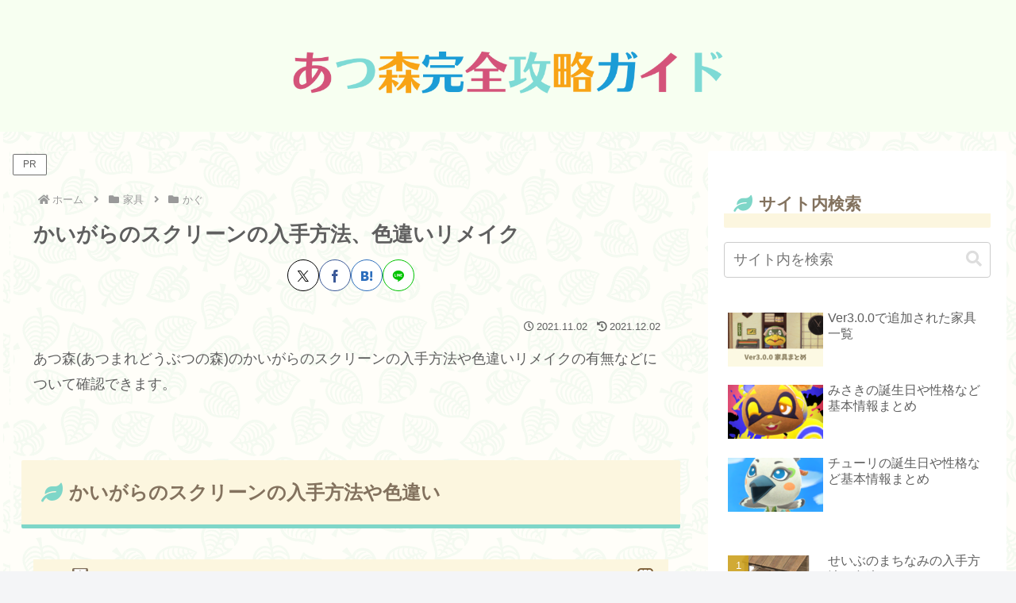

--- FILE ---
content_type: text/html; charset=utf-8
request_url: https://www.google.com/recaptcha/api2/aframe
body_size: 267
content:
<!DOCTYPE HTML><html><head><meta http-equiv="content-type" content="text/html; charset=UTF-8"></head><body><script nonce="2oUBXjgZ94qGRgB6zbveRw">/** Anti-fraud and anti-abuse applications only. See google.com/recaptcha */ try{var clients={'sodar':'https://pagead2.googlesyndication.com/pagead/sodar?'};window.addEventListener("message",function(a){try{if(a.source===window.parent){var b=JSON.parse(a.data);var c=clients[b['id']];if(c){var d=document.createElement('img');d.src=c+b['params']+'&rc='+(localStorage.getItem("rc::a")?sessionStorage.getItem("rc::b"):"");window.document.body.appendChild(d);sessionStorage.setItem("rc::e",parseInt(sessionStorage.getItem("rc::e")||0)+1);localStorage.setItem("rc::h",'1768635714714');}}}catch(b){}});window.parent.postMessage("_grecaptcha_ready", "*");}catch(b){}</script></body></html>